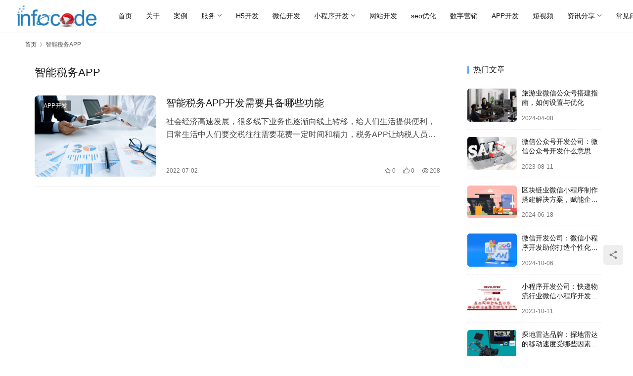

--- FILE ---
content_type: application/javascript
request_url: https://www.infocoding.cn/wp-content/plugins/qapress/js/qa.js?ver=4.10.2
body_size: 5374
content:
!function(e){"function"==typeof define&&define.amd?define(e):e()}((function(){"use strict";function e(s){return e="function"==typeof Symbol&&"symbol"==typeof Symbol.iterator?function(e){return typeof e}:function(e){return e&&"function"==typeof Symbol&&e.constructor===Symbol&&e!==Symbol.prototype?"symbol":typeof e},e(s)}jQuery((function(e){e.fn.loading||e.fn.extend({loading:function(s){var a=e(this);s?a.addClass("loading").prepend('<i class="wpcom-icon wi wi-loader"><svg aria-hidden="true"><use xlink:href="#wi-loader"></use></svg></i>'):a.removeClass("loading").find(".wi-loader").remove()}});function s(e,s,a,n){var o=n||jQuery(".mce-tinymce");clearTimeout(null),jQuery("#notice").remove(),o.append('<div id="notice"><div class="notice-bg"></div><div class="notice-wrap"><div class="notice-inner notice-'+e+'">'+s+"</div></div></div>")}var a=0,n=e(".q-single");n.length&&e.ajax({url:QAPress_js.ajaxurl,data:{action:"QAPress_views",id:n.data("id")},type:"POST",success:function(e){}}),e("#answer").on("click",".j-reply",(function(){var s=e(this).closest(".as-item");if(s.find(".as-comments-box").length)e(".as-comments-box").remove(),e(".as-comments").remove();else{var a=e(e("#as-comments-box").html());a.find("input[name=id]").val(s.data("aid")),a.find("input[name=comment]").attr("placeholder",QAPress_js.lang.addcomment),a.find(".as-comments-submit").val(QAPress_js.lang.submit),e(".as-comments-box").remove(),e(".as-comments").remove(),s.find(".as-main").append(a),s.find(".as-comments-input").focus()}})).on("click",".j-reply-comment",(function(){var s=e(this).closest(".as-comments-item");if(s.find(".as-comments-box").length)e(".as-comments-box").remove();else{var a=e(e("#as-comments-box").html());a.find("input[name=id]").val(s.data("id")),a.find("input[name=comment]").attr("placeholder",QAPress_js.lang.addcomment),a.find(".as-comments-submit").val(QAPress_js.lang.submit),e(".as-comments-box").remove(),s.append(a),s.find(".as-comments-input").focus()}})).on("click",".btn-vote",(function(){var s=e(this),a=s.hasClass("btn-vote-up")?1:-1,n=s.closest(".as-item"),o=n.find(".btn-vote.active"),t=n.find(".btn-vote-up"),r=Number(t.data("vote"));if(s.hasClass("active")){if(s.removeClass("active"),1===a){var i=r-1;i=i<1?"":" "+i,t.html(t.find("svg").prop("outerHTML")+t.attr("aria-label")+i)}}else{if(1===a){var c=r+1;c=c<1?"":" "+c,t.html(t.find("svg").prop("outerHTML")+t.attr("aria-label")+c)}else if(o.length){var l=r-1;l=l<1?"":" "+l,t.html(t.find("svg").prop("outerHTML")+t.attr("aria-label")+l)}o.removeClass("active"),s.addClass("active")}e.ajax({url:QAPress_js.ajaxurl,data:{action:"QAPress_vote",id:n.data("aid"),type:a,nonce:e("#comments_list_nonce").val()},type:"POST",dataType:"json",success:function(e){if("0"==e.result){t.data("vote",e.upvote);var s=e.upvote<1?"":" "+e.upvote;t.html(t.find("svg").prop("outerHTML")+t.attr("aria-label")+s),n.find(".btn-vote").removeClass("active"),e.voted&&"upvote"===e.voted?n.find(".btn-vote-up").addClass("active"):e.voted&&"downvote"===e.voted&&n.find(".btn-vote-down").addClass("active")}else if(e.msg){n.find(".btn-vote.active").removeClass("active");var a=r<1?"":" "+r;t.html(t.find("svg").prop("outerHTML")+t.attr("aria-label")+a),wpcom_notice({message:e.msg,show:2e3,type:"warning"})}}})})),e("#answer").on("click",".j-reply-list",(function(){var s=e(this).closest(".as-item"),a=s.find(".as-comments").length;s.find(".as-comments-box").remove(),s.find(".as-comments").remove(),a||(s.find(".as-main").append('<div class="as-comments"><ul class="as-comments-list"><li class="as-comments-none"><img class="notice-loading" src="'+QAPress_js.ajaxloading+'"> '+QAPress_js.lang.loading+"</li></ul></div>"),e.ajax({url:QAPress_js.ajaxurl,data:{action:"QAPress_comments",aid:s.data("aid")},type:"POST",dataType:"json",success:function(e){if(0==e.result){var a='<li class="as-comments-none">'+QAPress_js.lang.nocomment2+"</li>";void 0!==e.comments&&""!==e.comments&&(a=e.comments),s.find(".as-main .as-comments-list").html(a)}else s.find(".as-main .as-comments-list").html('<li class="as-comments-none">'+QAPress_js.lang.error1+"</li>"),wpcom_notice({message:QAPress_js.lang.error1,show:2e3,type:"error"})},error:function(){s.find(".as-main .as-comments-list").html('<li class="as-comments-none">'+QAPress_js.lang.error2+"</li>"),wpcom_notice({message:QAPress_js.lang.error2,show:2e3,type:"error"})}}))})).on("click",".j-answer-del",(function(){if(confirm(QAPress_js.lang.confirm)){var a=e(this).closest(".as-item");s(1,'<img class="notice-loading" src="'+QAPress_js.ajaxloading+'"> '+QAPress_js.lang.deleting,0,a);var n=a.data("aid");e.ajax({url:QAPress_js.ajaxurl,data:{action:"QAPress_delete_answer",id:n},type:"POST",dataType:"json",success:function(s){e("#notice").remove(),0==s.result?(wpcom_notice({message:QAPress_js.lang.success,show:2e3}),setTimeout((function(){a.fadeOut("fast",(function(){var e=a.closest(".as-list");a.remove(),0==e.find(".as-item").length&&e.append('<li class="as-item-none" style="text-align: center;color: #999;padding-top: 10px;">'+QAPress_js.lang.nocomment+"</li>")}))}),300)):2==s.result?wpcom_notice({message:QAPress_js.lang.denied,show:2e3,type:"error"}):wpcom_notice({message:QAPress_js.lang.error3,show:2e3,type:"error"})},error:function(s){e("#notice").remove(),wpcom_notice({message:QAPress_js.lang.error3,show:2e3,type:"error"})}})}})).on("click",".j-del-comment",(function(){if(confirm(QAPress_js.lang.confirm2)){var a=e(this).closest(".as-comments-item");s(1,'<img class="notice-loading" src="'+QAPress_js.ajaxloading+'"> '+QAPress_js.lang.deleting,0,a);var n=a.data("id");e.ajax({url:QAPress_js.ajaxurl,data:{action:"QAPress_delete_comment",id:n},type:"POST",dataType:"json",success:function(s){e("#notice").remove(),0==s.result?(wpcom_notice({message:QAPress_js.lang.success,show:2e3}),setTimeout((function(){a.fadeOut("fast",(function(){var e=a.closest(".as-comments-list");a.remove(),0==e.find(".as-comments-item").length&&e.append('<li class="as-comments-none">'+QAPress_js.lang.nocomment2+"</li>")}))}),300)):2==s.result?wpcom_notice({message:QAPress_js.lang.denied,show:2e3,type:"error"}):wpcom_notice({message:QAPress_js.lang.error3,show:2e3,type:"error"})},error:function(s){e("#notice").remove(),wpcom_notice({message:QAPress_js.lang.error3,show:2e3,type:"error"})}})}})),e("#as-form").submit((function(){if(a)return!1;a=1,tinyMCE.triggerSave();var n=e("#editor-answer").val();return e.trim(n)?(s(1,'<img class="notice-loading" src="'+QAPress_js.ajaxloading+'"> '+QAPress_js.lang.submitting),e.ajax({url:QAPress_js.ajaxurl,data:e(this).serialize()+"&action=QAPress_add_answer",type:"POST",dataType:"json",success:function(s){if(e("#notice").remove(),a=0,0==s.result){wpcom_notice({message:QAPress_js.lang.success2,show:2e3});var n='<li id="as-'+s.answer.ID+'" class="as-item" data-aid="'+s.answer.ID+'" style="display: none;"><div class="as-head">                            <div class="as-avatar">'+s.user.avatar+'</div>                            <div class="as-user">'+s.user.nickname+'</div>                            </div>                        <div class="as-main">                        <div class="as-content entry-content">'+s.answer.content+'</div>                        <div class="as-action">                        <span class="as-time">'+s.answer.date+'</span>                        <span class="as-reply-count"><a class="j-reply-list" href="javascript:;">'+QAPress_js.lang.ncomment+"</a></span>                        </div>                        </div>                        </li>";e(".as-list").append(n),e("#as-"+s.answer.ID).fadeIn(),e(".as-item-none").remove(),tinyMCE.activeEditor.setContent("")}else 101==s.result?wpcom_notice({message:QAPress_js.lang.empty,show:2e3,type:"warning"}):2==s.result?wpcom_notice({message:QAPress_js.lang.login,show:2e3,type:"warning"}):s.msg?wpcom_notice({message:s.msg,show:2e3,type:"warning"}):wpcom_notice({message:QAPress_js.lang.error4,show:2e3,type:"error"})},error:function(s){e("#notice").remove(),a=0,wpcom_notice({message:QAPress_js.lang.error4,show:2e3,type:"error"})}}),!1):(wpcom_notice({message:QAPress_js.lang.empty,show:2e3,type:"warning"}),a=0,!1)})),e("#answer").on("submit",".as-comments-form",(function(){if(a)return!1;a=1;var n=e(this),o=n.find(".as-comments-input").val(),t=n.closest(".as-comments-item").length?n.closest(".as-comments-item"):n.closest(".as-item");return e.trim(o)?(s(1,'<img class="notice-loading" src="'+QAPress_js.ajaxloading+'"> '+QAPress_js.lang.submitting,0,t),e.ajax({url:QAPress_js.ajaxurl,data:n.serialize()+"&action=QAPress_add_comment",type:"POST",dataType:"json",success:function(o){if(a=0,jQuery("#notice").remove(),0==o.result){if(wpcom_notice({message:QAPress_js.lang.success2,show:2e3}),t.find(".as-comments-input").val(""),n.closest(".as-comments-item").length){var r=n.closest(".as-item");s(1,'<img class="notice-loading" src="'+QAPress_js.ajaxloading+'"> '+QAPress_js.lang.submitting,0,t),e.ajax({url:QAPress_js.ajaxurl,data:{action:"QAPress_comments",aid:r.data("aid")},type:"POST",dataType:"json",success:function(e){if(jQuery("#notice").remove(),0==e.result){var s='<li class="as-comments-none">'+QAPress_js.lang.nocomment2+"</li>";void 0!==e.comments&&""!==e.comments&&(s=e.comments),r.find(".as-main .as-comments-list").html(s)}else r.find(".as-main .as-comments-list").html('<li class="as-comments-none">'+QAPress_js.lang.error1+"</li>"),wpcom_notice({message:QAPress_js.lang.error1,show:2e3,type:"error"})},error:function(){jQuery("#notice").remove(),r.find(".as-main .as-comments-list").html('<li class="as-comments-none">'+QAPress_js.lang.error2+"</li>"),wpcom_notice({message:QAPress_js.lang.error2,show:2e3,type:"error"})}})}}else 101==o.result?wpcom_notice({message:QAPress_js.lang.empty,show:2e3,type:"warning"}):2==o.result?wpcom_notice({message:QAPress_js.lang.login,show:2e3,type:"warning"}):o.msg?wpcom_notice({message:o.msg,show:2e3,type:"warning"}):wpcom_notice({message:QAPress_js.lang.error4,show:2e3,type:"error"})},error:function(e){jQuery("#notice").remove(),a=0,wpcom_notice({message:QAPress_js.lang.error4,show:2e3,type:"error"})}}),!1):(wpcom_notice({message:QAPress_js.lang.empty,show:2e3,type:"warning"}),a=0,!1)})),e("#question-form").submit((function(){if(a)return!1;a=1,tinyMCE.triggerSave();var n=e("input[name=title]").val(),o=e("select[name=category]").val(),t=e("#editor-question").val();return n?o?e.trim(t)?(s(1,'<img class="notice-loading" src="'+QAPress_js.ajaxloading+'"> '+QAPress_js.lang.submitting),e.ajax({url:QAPress_js.ajaxurl,data:e(this).serialize()+"&action=QAPress_add_question",type:"POST",dataType:"json",success:function(s){jQuery("#notice").remove(),a=0,0==s.result?(e("input[name=id]").val()?wpcom_notice({message:void 0===s.msg?QAPress_js.lang.success3:s.msg,show:2e3}):(a=1,wpcom_notice({message:void 0===s.msg?QAPress_js.lang.success4:s.msg,show:2e3})),void 0!==s.location&&setTimeout((function(){window.location.href=s.location,a=0}),1500)):101==s.result?wpcom_notice({message:QAPress_js.lang.need_all,show:2e3,type:"warning"}):102==s.result?wpcom_notice({message:QAPress_js.lang.length,show:2e3,type:"warning"}):s.msg?wpcom_notice({message:s.msg,show:2e3,type:"warning"}):wpcom_notice({message:QAPress_js.lang.error4,show:2e3,type:"error"})},error:function(e){jQuery("#notice").remove(),a=0,wpcom_notice({message:QAPress_js.lang.error4,show:2e3,type:"error"})}}),!1):(wpcom_notice({message:QAPress_js.lang.need_content,show:2e3,type:"warning"}),a=0,!1):(wpcom_notice({message:QAPress_js.lang.need_cat,show:2e3,type:"warning"}),a=0,!1):(wpcom_notice({message:QAPress_js.lang.need_title,show:2e3,type:"warning"}),a=0,!1)})),e("#answer").on("click",".q-load-more",(function(){var s=e(this);if(!s.hasClass("disabled")){s.addClass("disabled").text(QAPress_js.lang.loading);var a=e(".q-single").data("id"),n=s.data("page");n=n||2,e.ajax({url:QAPress_js.ajaxurl,data:{action:"QAPress_answers_pagination",question:a,page:n},type:"POST",dataType:"json",success:function(a){if(0==a.result){var o="";if(a.answers.length){for(var t=0;t<a.answers.length;t++)o+=a.answers[t];e(".as-list").append(o)}else e(".q-load-more").css("visibility","hidden"),wpcom_notice({message:QAPress_js.lang.load_done,show:2e3})}else wpcom_notice({message:QAPress_js.lang.load_fail,show:2e3,type:"warning"});s.removeClass("disabled").text(QAPress_js.lang.load_more),s.data("page",n+1)},error:function(e){s.removeClass("disabled").text(QAPress_js.lang.load_more),wpcom_notice({message:QAPress_js.lang.load_fail,show:2e3,type:"warning"})}})}})).on("click",".j-adopt-answer",(function(){var s=e(this);if(s.hasClass("loading"))return!1;var a=s.closest(".as-item");s.loading(1);var n=e(".q-single").data("id");e.ajax({url:QAPress_js.ajaxurl,data:{action:"QAPress_adopt_answer",id:n,aid:a.data("aid")},type:"POST",dataType:"json",success:function(a){s.loading(0),0==a.result?(wpcom_notice({message:QAPress_js.lang.success,show:2e3}),s.parent().remove(),e(".is-adopted").remove()):2==a.result?wpcom_notice({message:QAPress_js.lang.denied,show:2e3,type:"error"}):wpcom_notice({message:a.msg?a.msg:QAPress_js.lang.error2,show:2e3,type:"error"})},error:function(e){s.loading(0),wpcom_notice({message:QAPress_js.lang.error2,show:2e3,type:"error"})}})})),e(".topic-header").on("click",".j-del",(function(){if(confirm(QAPress_js.lang.confirm3)){s(1,'<img class="notice-loading" src="'+QAPress_js.ajaxloading+'"> '+QAPress_js.lang.deleting,0,e(".q-entry"));var n=e(".q-single").data("id");e.ajax({url:QAPress_js.ajaxurl,data:{action:"QAPress_delete_question",id:n},type:"POST",dataType:"json",success:function(s){e("#notice").remove(),0==s.result?(wpcom_notice({message:QAPress_js.lang.success,show:2e3}),s.location&&setTimeout((function(){window.location.href=s.location,a=0}),1800)):2==s.result?wpcom_notice({message:QAPress_js.lang.denied,show:2e3,type:"error"}):wpcom_notice({message:QAPress_js.lang.error3,show:2e3,type:"error"})},error:function(s){e("#notice").remove(),wpcom_notice({message:QAPress_js.lang.error3,show:2e3,type:"error"})}})}})).on("click",".j-approve",(function(){if(confirm(QAPress_js.lang.approve)){s(1,'<img class="notice-loading" src="'+QAPress_js.ajaxloading+'"> '+QAPress_js.lang.loading,0,e(".q-entry"));var a=e(".q-single").data("id");e.ajax({url:QAPress_js.ajaxurl,data:{action:"QAPress_approve_question",id:a},type:"POST",dataType:"json",success:function(s){e("#notice").remove(),0==s.result?(wpcom_notice({message:QAPress_js.lang.success,show:2e3}),e(".j-approve").remove()):2==s.result?wpcom_notice({message:QAPress_js.lang.denied,show:2e3,type:"error"}):wpcom_notice({message:QAPress_js.lang.error2,show:2e3,type:"error"})},error:function(s){e("#notice").remove(),wpcom_notice({message:QAPress_js.lang.error2,show:2e3,type:"error"})}})}})).on("click",".j-set-top",(function(){s(1,'<img class="notice-loading" src="'+QAPress_js.ajaxloading+'"> '+QAPress_js.lang.loading,0,e(".q-entry"));var a=e(".q-single").data("id");e.ajax({url:QAPress_js.ajaxurl,data:{action:"QAPress_set_top",id:a},type:"POST",dataType:"json",success:function(s){e("#notice").remove(),0==s.result?(wpcom_notice({message:QAPress_js.lang.success,show:2e3}),setTimeout((function(){window.location.reload()}),500)):2==s.result?wpcom_notice({message:QAPress_js.lang.denied,show:2e3,type:"error"}):wpcom_notice({message:QAPress_js.lang.error2,show:2e3,type:"error"})},error:function(s){e("#notice").remove(),wpcom_notice({message:QAPress_js.lang.error2,show:2e3,type:"error"})}})})),e(".wpcom-profile").on("click",".j-user-questions,.j-user-answers",(function(){var s=e(this);if(s.hasClass("loading")||s.hasClass("disabled"))return!1;var a=null,n=s.data("page");n=n?n+1:2;var o=e(".profile-tab").data("user");s.hasClass("j-user-questions")?a={action:"QAPress_user_questions",user:o||0,page:n}:s.hasClass("j-user-answers")&&(a={action:"QAPress_user_answers",user:o||0,page:n}),s.loading(1),e.ajax({type:"POST",url:_wpmx_js?_wpmx_js.ajaxurl:_wpcom_js.ajaxurl,data:a,dataType:"html",success:function(a){if("0"==a)s.addClass("disabled").text(QAPress_js.lang.end);else{var o=e(a);s.parent().prev().append(o),e.fn.lazyload&&o.find(".j-lazy").lazyload({webp:void 0!==_wpcom_js.webp&&_wpcom_js.webp?_wpcom_js.webp:null}),s.data("page",n)}s.loading(0)},error:function(){s.loading(0)}})}))})),window.wpcom_notice||(window.wpcom_notice=function(s){if(!arguments.length||1===arguments.length&&"object"===e(arguments[0])||(s={},void 0!==arguments[0]&&(s.message=arguments[0]),void 0!==arguments[1]&&(s.type=arguments[1]),void 0!==arguments[2]&&"loading"!==s.type&&(s.show=arguments[2]),void 0!==arguments[2]&&"loading"===s.type&&(s.callback=arguments[2])),s&&s.message){s.type=s.type?s.type:"success";var a='<div class="notice-message"><div class="notice-message-content notice-message-'+s.type+'">';"success"===s.type?a+='<i class="wpcom-icon wi notice-message-icon"><svg aria-hidden="true"><use xlink:href="#wi-success"></use></svg></i>':"warning"===s.type||"error"===s.type?a+='<i class="wpcom-icon wi notice-message-icon"><svg aria-hidden="true"><use xlink:href="#wi-warning"></use></svg></i>':"loading"===s.type&&(a+='<i class="wpcom-icon wi notice-message-icon"><svg aria-hidden="true"><use xlink:href="#wi-loader"></use></svg></i>'),a+=s.message+"</div></div>";var n=jQuery(a),o=jQuery(".notice-message-wrapper");return 0===o.length&&(jQuery(document.body).append('<div class="notice-message-wrapper"></div>'),o=jQuery(".notice-message-wrapper")),o.append(n),n.one("hide.notice",(function(){var e=jQuery(this);e.removeClass("notice-message-active").addClass("notice-message-up"),setTimeout((function(){e.remove(),0===o.find(".notice-message").length&&o.remove()}),320)})),setTimeout((function(){n.addClass("notice-message-active"),"loading"===s.type&&void 0!==s.callback?s.callback(n):setTimeout((function(){n.trigger("hide.notice")}),s.show?s.show:3e3)}),50),n}})}));
